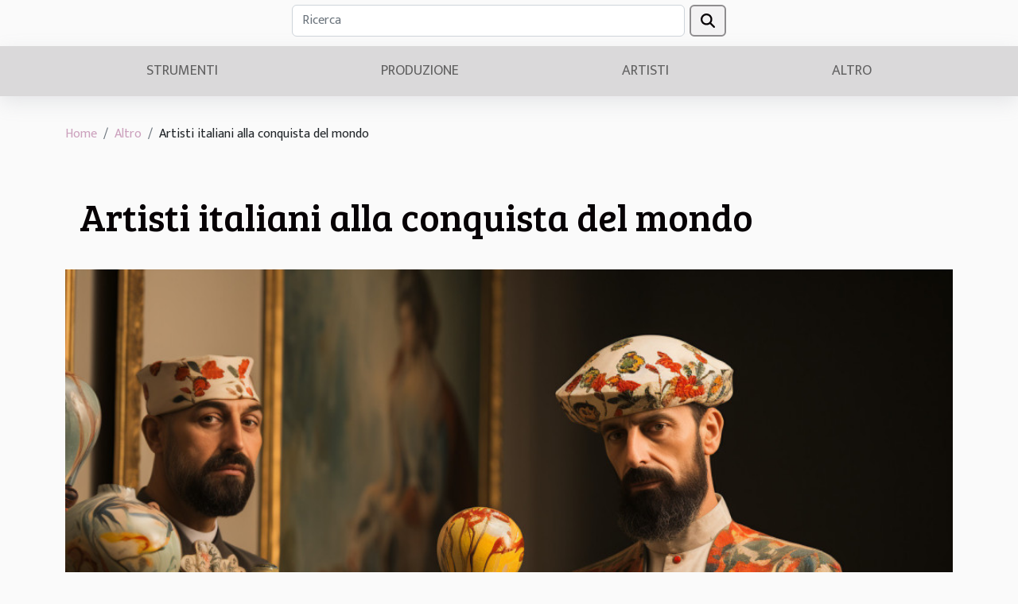

--- FILE ---
content_type: text/html; charset=UTF-8
request_url: https://aliceclarini.it/artisti-italiani-alla-conquista-del-mondo
body_size: 4574
content:
<!DOCTYPE html>
    <html lang="it">
<head>
    <meta charset="utf-8">
    <meta name="viewport" content="width=device-width, initial-scale=1">
    <title>Artisti italiani alla conquista del mondo</title>
<meta name="description" content="">

<meta name="robots" content="index,follow" />
<link rel="icon" type="image/png" href="/favicon.png" />
    <link rel="stylesheet" href="/css/style2.css">
</head>
<body>
    <header>
    <div class="container row">
    <!--    <time datetime="2026-01-16 16:25:40">Venerdì 16 gennaio 2026 16:25</time> -->
    <time id="currentDatetimeLang"></time>
    <script>
    document.addEventListener('DOMContentLoaded', function() {
        const dateElement = document.getElementById('currentDatetimeLang');
        const current = new Date();
        const options = { weekday: 'long', year: 'numeric', month: 'long', day: 'numeric' };
        
        const htmlLang = document.documentElement.lang;
        
        const dateString = current.toLocaleDateString(htmlLang, options);
        dateElement.textContent = dateString;
    });
</script>

        <form class="d-flex" role="search" method="get" action="/search">
    <input type="search" class="form-control"  name="q" placeholder="Ricerca" aria-label="Ricerca"  pattern=".*\S.*" required>
    <button type="submit" class="btn">
        <svg xmlns="http://www.w3.org/2000/svg" width="18px" height="18px" fill="currentColor" viewBox="0 0 512 512">
                    <path d="M416 208c0 45.9-14.9 88.3-40 122.7L502.6 457.4c12.5 12.5 12.5 32.8 0 45.3s-32.8 12.5-45.3 0L330.7 376c-34.4 25.2-76.8 40-122.7 40C93.1 416 0 322.9 0 208S93.1 0 208 0S416 93.1 416 208zM208 352a144 144 0 1 0 0-288 144 144 0 1 0 0 288z"/>
                </svg>
    </button>
</form>
    </div>
    <div class="container-fluid d-flex justify-content-center">
        <nav class="navbar container navbar-expand-xl m-0 pt-3">
            <div class="container-fluid">
                <button class="navbar-toggler" type="button" data-bs-toggle="collapse" data-bs-target="#navbarSupportedContent" aria-controls="navbarSupportedContent" aria-expanded="false" aria-label="Toggle navigation">
                    <svg xmlns="http://www.w3.org/2000/svg" fill="currentColor" class="bi bi-list" viewBox="0 0 16 16">
                        <path fill-rule="evenodd" d="M2.5 12a.5.5 0 0 1 .5-.5h10a.5.5 0 0 1 0 1H3a.5.5 0 0 1-.5-.5m0-4a.5.5 0 0 1 .5-.5h10a.5.5 0 0 1 0 1H3a.5.5 0 0 1-.5-.5m0-4a.5.5 0 0 1 .5-.5h10a.5.5 0 0 1 0 1H3a.5.5 0 0 1-.5-.5"></path>
                    </svg>
                </button>
                <div class="collapse navbar-collapse" id="navbarSupportedContent">
                    <ul class="navbar-nav">
                                                    <li class="nav-item">
    <a href="/strumenti" class="nav-link">Strumenti</a>
    </li>
                                    <li class="nav-item">
    <a href="/produzione" class="nav-link">Produzione</a>
    </li>
                                    <li class="nav-item">
    <a href="/artisti" class="nav-link">Artisti</a>
    </li>
                                    <li class="nav-item">
    <a href="/altro" class="nav-link">Altro</a>
    </li>
                            </ul>
                </div>
            </div>
        </nav>
    </div>
</header>
<div class="container">
        <nav aria-label="breadcrumb"
             >
            <ol class="breadcrumb">
                <li class="breadcrumb-item"><a href="/">Home</a></li>
                                    <li class="breadcrumb-item  active ">
                        <a href="/altro" title="Altro">Altro</a>                    </li>
                                <li class="breadcrumb-item">
                    Artisti italiani alla conquista del mondo                </li>
            </ol>
        </nav>
    </div>
<div class="container-fluid">
    <main class="container sidebar-left mt-2">
        <div class="row">
            <div>
                                    <h1>
                        Artisti italiani alla conquista del mondo                    </h1>
                
                    <img class="img-fluid" src="/images/artisti-italiani-alla-conquista-del-mondo.jpg" alt="Artisti italiani alla conquista del mondo">
            </div>

            <aside class="col-lg-3 order-2 order-lg-1 col-12 aside-left">
            <!--     -->

                <div class="list-img-none">
                    <h2>Sullo stesso argomento</h2>                            <section>
                    <figure><a href="/i-concerti-piu-attesi-del-2022-i-tour-e-gli-artisti" title="I concerti più attesi del 2022: i tour e gli artisti"><img class="img-fluid" src="/images/i-concerti-piu-attesi-del-2022-i-tour-e-gli-artisti.jpeg" alt="I concerti più attesi del 2022: i tour e gli artisti"></a></figure><figcaption>I concerti più attesi del 2022: i tour e gli artisti</figcaption>                    <div>
                                                <h3><a href="/i-concerti-piu-attesi-del-2022-i-tour-e-gli-artisti" title="I concerti più attesi del 2022: i tour e gli artisti">I concerti più attesi del 2022: i tour e gli artisti</a></h3>                    </div>
                </section>
                            <section>
                    <figure><a href="/ispirazione-dal-gioco-le-piu-belle-canzoni-sul-gambling" title="Ispirazione dal gioco: le più belle canzoni sul gambling"><img class="img-fluid" src="/images/ispirazione-dal-gioco-le-piu-belle-canzoni-sul-gambling.jpeg" alt="Ispirazione dal gioco: le più belle canzoni sul gambling"></a></figure><figcaption>Ispirazione dal gioco: le più belle canzoni sul gambling</figcaption>                    <div>
                                                <h3><a href="/ispirazione-dal-gioco-le-piu-belle-canzoni-sul-gambling" title="Ispirazione dal gioco: le più belle canzoni sul gambling">Ispirazione dal gioco: le più belle canzoni sul gambling</a></h3>                    </div>
                </section>
                            <section>
                    <figure><a href="/la-musica-dei-videogiochi-uninaspettata-fonte-di-successi" title="La musica dei videogiochi: un&amp;#8217;inaspettata fonte di successi"><img class="img-fluid" src="/images/la-musica-dei-videogiochi-un8217inaspettata-fonte-di-successi.jpg" alt="La musica dei videogiochi: un&amp;#8217;inaspettata fonte di successi"></a></figure><figcaption>La musica dei videogiochi: un&#8217;inaspettata fonte di successi</figcaption>                    <div>
                                                <h3><a href="/la-musica-dei-videogiochi-uninaspettata-fonte-di-successi" title="La musica dei videogiochi: un&amp;#8217;inaspettata fonte di successi">La musica dei videogiochi: un&#8217;inaspettata fonte di successi</a></h3>                    </div>
                </section>
                                    </div>
            </aside>

            <div class="col-lg-9 order-1 order-lg-2 col-12 main">
                <article><details  open >
                    <summary>Contenuti</summary>
        
                                    <ol>
                                        <li>
                        <a href="javascript:;" onclick="document.querySelector('#anchor_0').scrollIntoView();">Il meglio del pop italiano con Ramazzotti e la Pausini</a>
                    </li>
                                                                                    <li>
                        <a href="javascript:;" onclick="document.querySelector('#anchor_1').scrollIntoView();">Il blues targato Italia di Zucchero</a>
                    </li>
                                                                                    <li>
                        <a href="javascript:;" onclick="document.querySelector('#anchor_2').scrollIntoView();">Talento puro: Tiziano Ferro</a>
                    </li>
                                                                                    <li>
                        <a href="javascript:;" onclick="document.querySelector('#anchor_3').scrollIntoView();">La riscoperta del rock? È merito di una band romana</a>
                    </li>
                                                                                    <li>
                        <a href="javascript:;" onclick="document.querySelector('#anchor_4').scrollIntoView();">Il Volo: la tradizione continua…</a>
                    </li>
                                                            </ol>
                        </details>

                    <div><p>Se grandi artisti come Luciano Pavarotti e Andrea Bocelli hanno tenuto alta la bandiera della musica italiana nel mondo, attraverso tour mondiali che registravano sempre il tutto esaurito, questa tradizione continua, sia con artisti che confermano il successo del &#8220;bel canto&#8221;, sia per altri che propongono generi più contemporanei e legati ad altre influenze.</p>
<p><!--more--></p>
<h2 id="anchor_0">Il meglio del pop italiano con Ramazzotti e la Pausini</h2>
<p style="text-align: center;"><iframe style="width: 100%;" title="YouTube video player" src="https://www.youtube.com/embed/jEBrpY2L1Ns" height="440" frameborder="0" allowfullscreen="allowfullscreen"><span data-mce-type="bookmark" style="display: inline-block; width: 0px; overflow: hidden; line-height: 0;" class="mce_SELRES_start">﻿</span></iframe></p>
<p>La canzone d&#8217;autore di Eros Ramazzotti e il pop energico di Laura Pausini hanno, ormai da molti anni, conquistato tantissimi fan sia in Europa che in America del Sud. Per il pubblico spagnolo, questi due artisti hanno anche tradotto i loro principali successi, in modo da far giungere tutte le emozioni della loro musica anche attraverso i testi.</p>
<h2 id="anchor_1">Il blues targato Italia di Zucchero</h2>
<p>Il nostro bluesman più famoso ha calcato i palcoscenici di tutto il mondo, con il suo repertorio di brani che hanno fatto innamorare anche le audience più esigenti. Al suo attivo ha prestigiose collaborazioni, con artisti del calibro di Joe Cocker, Eric Clapton e Sting.</p>
<h2 id="anchor_2">Talento puro: Tiziano Ferro</h2>
<p><iframe loading="lazy" class="aligncenter" src="https://assets.pinterest.com/ext/embed.html?id=590393832379773852" width="450" height="396" frameborder="0" scrolling="no"><span data-mce-type="bookmark" style="display: inline-block; width: 0px; overflow: hidden; line-height: 0;" class="mce_SELRES_start">﻿</span></iframe></p>
<p>Il cantautore, originario di Latina, ha dimostrato fin da subito le sue doti di compositore e performer. Come mentore d&#8217;eccezione ebbe Mara Maionchi, ma poi ha saputo volare con le sue ali fino a raggiungere il pubblico europeo e d&#8217;Oltremanica. Grazie a uno stile decisamente internazionale, Tiziano è sempre stato un predestinato al successo.</p>
<h2 id="anchor_3">La riscoperta del rock? È merito di una band romana</h2>
<p>Chi l&#8217;avrebbe mai detto che a far ballare a ritmo di rock anche gli statunitensi sarebbe stato un giovane gruppo emergente di Roma? I Maneskin hanno bruciato tutte le tappe, fino a conquistare una meritata popolarità anche in USA, e siamo certi che sia solo l&#8217;inizio.</p>
<h2 id="anchor_4">Il Volo: la tradizione continua&#8230;</h2>
<p>Per tutti coloro ancora legati alle atmosfere e alle melodie delle più belle canzoni della tradizione, questo trio continua a regalare emozioni, con tour seguitissimi in tutto il mondo.</p><div>
                    <fieldset><time datetime="2023-11-02 18:16:54">Giovedì 2 novembre 2023 18:16</time>                        <ul>
                    <li><a href="https://www.linkedin.com/shareArticle?url=https://aliceclarini.it/artisti-italiani-alla-conquista-del-mondo&amp;title=Artisti italiani alla conquista del mondo" rel="nofollow" target="_blank"><i class="social-linkedin"></i></a></li>
                    <li><a href="mailto:?subject=Artisti italiani alla conquista del mondo&amp;body=Artisti italiani alla conquista del mondo: https://aliceclarini.it/artisti-italiani-alla-conquista-del-mondo&quot;" rel="nofollow" target="_blank"><i class="social-mail"></i></a></li>
                    <li><a href="https://twitter.com/share?url=https://aliceclarini.it/artisti-italiani-alla-conquista-del-mondo&amp;text=Artisti italiani alla conquista del mondo" rel="nofollow" target="_blank"><i class="social-twitter"></i></a></li>
                    <li><a href="https://www.facebook.com/sharer.php?u=https://aliceclarini.it/artisti-italiani-alla-conquista-del-mondo" rel="nofollow" target="_blank"><i class="social-facebook"></i></a></li>
                    <li><a href="https://pinterest.com/pin/create/bookmarklet/?media=/images/artisti-italiani-alla-conquista-del-mondo.jpg&amp;url=https://aliceclarini.it/artisti-italiani-alla-conquista-del-mondo&amp;is_video=0&amp;description=Artisti italiani alla conquista del mondo" rel="nofollow" target="_blank"><i class="social-pinterest"></i></a></li>
                    <li><a href="https://t.me/share/url?url=https://aliceclarini.it/artisti-italiani-alla-conquista-del-mondo&amp;text=Artisti italiani alla conquista del mondo" rel="nofollow" target="_blank"><i class="social-telegram"></i></a></li>
            </ul></fieldset></article>            </div>
        </div>
        <section class="newest-list">
        <div class="container">
                        <h2>Articoli simili</h2>
            <div class="row">
                                    <div class="col-12 col-md-4">
                        <figure><a href="/la-scandinavia-fa-tendenza-anche-nella-musica" title="La Scandinavia fa tendenza, anche nella musica"><img class="img-fluid" src="/images/la-scandinavia-fa-tendenza-anche-nella-musica.jpeg" alt="La Scandinavia fa tendenza, anche nella musica"></a></figure><figcaption>La Scandinavia fa tendenza, anche nella musica</figcaption>                        <div>
                                                    </div>
                        <h4><a href="/la-scandinavia-fa-tendenza-anche-nella-musica" title="La Scandinavia fa tendenza, anche nella musica">La Scandinavia fa tendenza, anche nella musica</a></h4>                        <time datetime="2023-11-02 18:16:53">Giovedì 2 novembre 2023 18:16</time>                        <div>Le fredde terre del Nord Europa non sono solo la patria del design minimalista e dello stile di...</div>                    </div>
                                    <div class="col-12 col-md-4">
                        <figure><a href="/i-concerti-piu-attesi-del-2022-i-tour-e-gli-artisti" title="I concerti più attesi del 2022: i tour e gli artisti"><img class="img-fluid" src="/images/i-concerti-piu-attesi-del-2022-i-tour-e-gli-artisti.jpeg" alt="I concerti più attesi del 2022: i tour e gli artisti"></a></figure><figcaption>I concerti più attesi del 2022: i tour e gli artisti</figcaption>                        <div>
                                                    </div>
                        <h4><a href="/i-concerti-piu-attesi-del-2022-i-tour-e-gli-artisti" title="I concerti più attesi del 2022: i tour e gli artisti">I concerti più attesi del 2022: i tour e gli artisti</a></h4>                        <time datetime="2023-11-02 18:16:53">Giovedì 2 novembre 2023 18:16</time>                        <div>Sei pronto per tornare a emozionarti a un concerto dal vivo? Il 2022 sarà un anno ricco di...</div>                    </div>
                                    <div class="col-12 col-md-4">
                        <figure><a href="/ispirazione-dal-gioco-le-piu-belle-canzoni-sul-gambling" title="Ispirazione dal gioco: le più belle canzoni sul gambling"><img class="img-fluid" src="/images/ispirazione-dal-gioco-le-piu-belle-canzoni-sul-gambling.jpeg" alt="Ispirazione dal gioco: le più belle canzoni sul gambling"></a></figure><figcaption>Ispirazione dal gioco: le più belle canzoni sul gambling</figcaption>                        <div>
                                                    </div>
                        <h4><a href="/ispirazione-dal-gioco-le-piu-belle-canzoni-sul-gambling" title="Ispirazione dal gioco: le più belle canzoni sul gambling">Ispirazione dal gioco: le più belle canzoni sul gambling</a></h4>                        <time datetime="2023-11-02 18:16:53">Giovedì 2 novembre 2023 18:16</time>                        <div>L&#8217;emozione che si prova ad un tavolo da gioco è stata raccontata da diversi artisti,...</div>                    </div>
                                    <div class="col-12 col-md-4">
                        <figure><a href="/la-musica-dei-videogiochi-uninaspettata-fonte-di-successi" title="La musica dei videogiochi: un&amp;#8217;inaspettata fonte di successi"><img class="img-fluid" src="/images/la-musica-dei-videogiochi-un8217inaspettata-fonte-di-successi.jpg" alt="La musica dei videogiochi: un&amp;#8217;inaspettata fonte di successi"></a></figure><figcaption>La musica dei videogiochi: un&#8217;inaspettata fonte di successi</figcaption>                        <div>
                                                    </div>
                        <h4><a href="/la-musica-dei-videogiochi-uninaspettata-fonte-di-successi" title="La musica dei videogiochi: un&amp;#8217;inaspettata fonte di successi">La musica dei videogiochi: un&#8217;inaspettata fonte di successi</a></h4>                        <time datetime="2023-11-02 18:16:53">Giovedì 2 novembre 2023 18:16</time>                        <div>Gli appassionati di videogiochi sanno quanto la musica sia fondamentale per sentirsi coinvolti...</div>                    </div>
                            </div>
        </div>
    </section>
    
                
    </main>
</div>
<footer>
    <div class="container-fluid">
        <div class="container">
            <div class="row default-search">
                <div class="col-12 col-lg-4">
                    <form class="d-flex" role="search" method="get" action="/search">
    <input type="search" class="form-control"  name="q" placeholder="Ricerca" aria-label="Ricerca"  pattern=".*\S.*" required>
    <button type="submit" class="btn">
        <svg xmlns="http://www.w3.org/2000/svg" width="18px" height="18px" fill="currentColor" viewBox="0 0 512 512">
                    <path d="M416 208c0 45.9-14.9 88.3-40 122.7L502.6 457.4c12.5 12.5 12.5 32.8 0 45.3s-32.8 12.5-45.3 0L330.7 376c-34.4 25.2-76.8 40-122.7 40C93.1 416 0 322.9 0 208S93.1 0 208 0S416 93.1 416 208zM208 352a144 144 0 1 0 0-288 144 144 0 1 0 0 288z"/>
                </svg>
    </button>
</form>
                </div>
                <div class="col-12 col-lg-4">
                    <section>
            <div>
                <h3><a href="/strumenti" title="Strumenti">Strumenti</a></h3>                            </div>
        </section>
            <section>
            <div>
                <h3><a href="/produzione" title="Produzione">Produzione</a></h3>                            </div>
        </section>
            <section>
            <div>
                <h3><a href="/artisti" title="Artisti">Artisti</a></h3>                            </div>
        </section>
            <section>
            <div>
                <h3><a href="/altro" title="Altro">Altro</a></h3>                            </div>
        </section>
                        </div>
                <div class="col-12 col-lg-4">
                    (C) 2026
                                    </div>
            </div>
        </div>
    </div>
</footer>
    <script src="https://cdn.jsdelivr.net/npm/bootstrap@5.0.2/dist/js/bootstrap.bundle.min.js" integrity="sha384-MrcW6ZMFYlzcLA8Nl+NtUVF0sA7MsXsP1UyJoMp4YLEuNSfAP+JcXn/tWtIaxVXM" crossorigin="anonymous"></script>
    </body>
</html>
